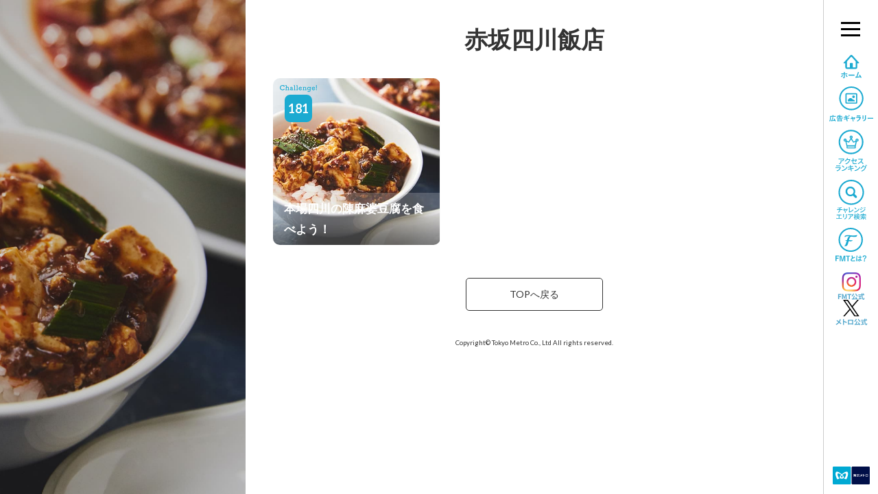

--- FILE ---
content_type: text/html; charset=UTF-8
request_url: https://findmy.tokyo/tag/0948
body_size: 8860
content:
<!DOCTYPE html>
<html lang="ja">
<head>
    <!-- Global site tag (gtag.js) - Google Analytics-->
<script async="" src="https://www.googletagmanager.com/gtag/js?id=GA_TRACKING_ID"></script>
<script>
    window.dataLayer = window.dataLayer || [];

    function gtag() {
        dataLayer.push(arguments);
    }
    gtag('js', new Date());
    gtag('config', 'UA-60941263-1');
</script>

<!-- GA4 -->
<script async="" src="https://www.googletagmanager.com/gtag/js?id=G-8JZT6NYY7K"></script>
<script>
    window.dataLayer = window.dataLayer || [];

    function gtag() {
        dataLayer.push(arguments);
    }
    gtag('js', new Date());
    gtag('config', 'G-8JZT6NYY7K');
</script>	<meta http-equiv="X-UA-Compatible" content="IE=edge">
	<meta charset="UTF-8">
	<title>赤坂四川飯店 | Find my Tokyo. | 東京メトロ</title>
	<meta name="description" content="東京メトロの広告キャンペーン「Find my Tokyo.」についてご紹介しています。">
	<meta name="keywords" content="赤坂四川飯店,東京メトロ,metro,tokyo,Find my Tokyo,findmytokyo">

	<link rel="canonical" content="https://findmy.tokyo/tag/0948">
    <meta name="viewport" content="width=device-width, initial-scale=1">
<meta name="format-detection" content="telephone=no">
<link rel="start" href="https://findmy.tokyo" title="Find my Tokyo.｜東京メトロ">

<link rel="shortcut icon" type="image/vnd.microsoft.ico" href="/favicon.ico">
<link rel="apple-touch-icon" href="/assets/images/common/apple_touch_icon.png">
<link rel="apple-touch-icon" sizes="72x72" href="/assets/images/common/apple_touch_icon_72x72.png">
<link rel="apple-touch-icon" sizes="114x114" href="/assets/images/common/apple_touch_icon_114x114.png">
<link rel="apple-touch-icon" sizes="144x144" href="/assets/images/common/apple_touch_icon_144x144.png">
<link rel="apple-touch-icon" sizes="152x152" href="/assets/images/common/apple_touch_icon_152x152.png">
<link rel="apple-touch-icon" sizes="152x152" href="/assets/images/common/apple_touch_icon_180x180.png">

	<meta property="og:locale" content="ja_JP">
	<meta property="og:type" content="article">
	<meta property="og:site_name" content="Find my Tokyo.">
	<meta property="og:title" content="赤坂四川飯店 | Find my Tokyo. | 東京メトロ">
	<meta property="og:description" content="東京メトロの広告キャンペーン「Find my Tokyo.」についてご紹介しています。">
	<meta property="og:image" content="https://findmy.tokyo/assets/images/common/img_og_2025.png">
	<meta property="og:url" content="https://findmy.tokyo/tag/0948">
	<meta name="twitter:card" content="summary_large_image">
	<meta name="twitter:site" content="@tokyometro_info">
	<meta name="twitter:image:src" content="https://findmy.tokyo/assets/images/common/img_og_2025.png">
	<meta name="twitter:title" content="赤坂四川飯店 | Find my Tokyo. | 東京メトロ">
	<meta name="twitter:description" content="東京メトロの広告キャンペーン「Find my Tokyo.」についてご紹介しています。">

    <style type="text/css">
*{box-sizing:inherit;margin:0;padding:0;background-repeat:no-repeat}img{width:100%;height:auto;vertical-align:top}li{list-style:none}.is-pc{display:none}.is-sp{display:block}.error{position:relative;z-index:20000;box-sizing:border-box;padding:35px 4% 25px;width:100%;height:100%;background-color:#fff;font-size:13px;font-family:Lato,'Open Sans','Helvetica Neue',Helvetica,Arial,Verdana,Roboto,'游ゴシック','Yu Gothic','游ゴシック体',YuGothic,'ヒラギノ角ゴ Pro W3','Hiragino Kaku Gothic Pro','Meiryo UI','メイリオ',Meiryo,'ＭＳ Ｐゴシック','MS PGothic',sans-serif}.error a{color:#1baad1}.error-head__ttl{margin:0 auto 24px;width:80%}.error-head__txt{text-align:center}.error-main{position:relative;box-sizing:border-box;margin:auto}.error-main__inner{position:relative;box-sizing:border-box}.error-head{position:relative;box-sizing:border-box;margin-bottom:30px}.error-body{position:relative;box-sizing:border-box;margin-bottom:28px;padding:0 27px;text-align:center}.error-detail.is-sp{font-size:10px}.error-detail__txt{margin-bottom:24px}.error-detail__txt:last-child{margin-bottom:0}.loading{position:fixed;top:0;left:0;z-index:10000;width:100%;height:100%}.loading.is-hide{opacity:0;transition:all .75s cubic-bezier(.47,0,.745,.715) .25s}.loading.is-hide .loading-main{opacity:0;transition:all .25s cubic-bezier(.47,0,.745,.715);will-change:opacity}.loading-bg{position:fixed;top:0;left:0;width:100%;height:100%;background:#fff}.loading-inner{display:flex;justify-content:center;align-items:center;width:100%;height:100%}.loading-main{position:relative;box-sizing:border-box;width:80%;max-width:300px}@keyframes loading{0%{transform:rotate(0)}100%{transform:rotate(360deg)}}.loading-main-circle{position:relative;top:0;right:0;bottom:0;left:0;box-sizing:border-box;margin:24px auto 0;width:40px;height:40px;border:4px solid transparent;border-color:#eee #eee #ddd #ddd;border-radius:50%;-webkit-animation:loading 1.5s linear 0s infinite none;animation:loading 1.5s linear 0s infinite none}@media screen and (min-width:769px){.is-pc{display:block}.is-sp{display:none}.error{padding:70px 0 50px;height:auto}.error-main{margin:0 auto;width:800px}.error-head__ttl{margin:0 auto 40px;width:420px}}
</style>
</head>
<body data-rsssl=1>
<div class="wrapper" id="wrapper"></div><div class="loading" id="loading"><div class="loading-bg"></div><div class="loading-inner"><div class="loading-main"><p class="loading-main-logo"><img src="/assets/images/common/logo.png" alt="あなたもチャレンジ! Find my Tokyo." width="800" height="450"><div class="loading-main-circle"></div></div></div></div>
<div class="error" id="error" style="display:none"><div class="error-main"><div class="error-main__inner"><div class="error-head"><p class="error-head__ttl"><img src="/assets/images/common/logo.png" alt="あなたもチャレンジ! Find my Tokyo."><p class="error-head__txt is-pc">ご使用のブラウザは推奨環境外のバージョンになります。<br>下記の推奨環境をご確認いただき、再度トップページをご覧ください。<p class="error-head__txt is-sp">ご使用のブラウザは<br>推奨環境外のバージョンになります。<br>下記の推奨環境をご確認いただき、<br>再度トップページをご覧ください。</div><div class="error-body"><dl class="error-detail is-pc"><dt class="error-detail__ttl">【パソコン】<dd class="error-detail__txt">・Microsoft internet Explorer（最新版）<br>・Mozilla Firefox（最新版）<br>・Google Chrome（最新版）<br>・Safari（最新版）<dd class="error-detail__txt">※Internet Explorerの最新版ダウンロード方法は<a href="https://support.microsoft.com/ja-jp/help/17621/internet-explorer-downloads" target="_blank" ref="noopener">Microsoftのサポートページ</a>をご確認ください。<br>※お客様のご使用環境によっては、上記環境でも推奨環境外の画面が表示される場合がございます。<br>その際は他のブラウザをお試しください。<dt class="error-detail__ttl">【スマートフォン】<dd class="error-detail__txt">Docomo、au、SoftBank端末<br>・iOS最新版のSafari、iPhone6以上<br>・Amdroid5.0以上、Google chrome<dd class="error-detail__txt">※上記環境に含まれる場合でも、OSのバージョンやお客様のご使用環境、<br>端末によっては、閲覧頂けない場合がございます。ご了承ください。</dl><dl class="error-detail is-sp"><dt class="error-detail__ttl">【パソコン】<dd class="error-detail__txt">・Microsoft internet Explorer（最新版）<br>・Mozilla Firefox（最新版）<br>・Google Chrome（最新版）<br>・Safari（最新版）<dd class="error-detail__txt">※Internet Explorerの最新版ダウンロード方法は<br><a href="https://support.microsoft.com/ja-jp/help/17621/internet-explorer-downloads" target="_blank" ref="noopener">Microsoftのサポートページ</a>をご確認ください。<br>※お客様のご使用環境によっては、<br>上記環境でも推奨環境外の画面が表示される場合がございます。<br>その際は他のブラウザをお試しください。<dt class="error-detail__ttl">【スマートフォン】<dd class="error-detail__txt">Docomo、au、SoftBank端末<br>・iOS最新版のSafari、iPhone6以上<br>・Amdroid5.0以上、Google chrome<dd class="error-detail__txt">※上記環境に含まれる場合でも、<br>OSのバージョンやお客様のご使用環境、<br>端末によっては、閲覧頂けない場合がございます。<br>ご了承ください</dl></div></div></div></div>
<script src="/assets/js/vendor.bundle.js?rel=1768674699" async=""></script>
<script src="/assets/js/main.bundle.js?rel=1768674699" async=""></script>
</body>
</html>
